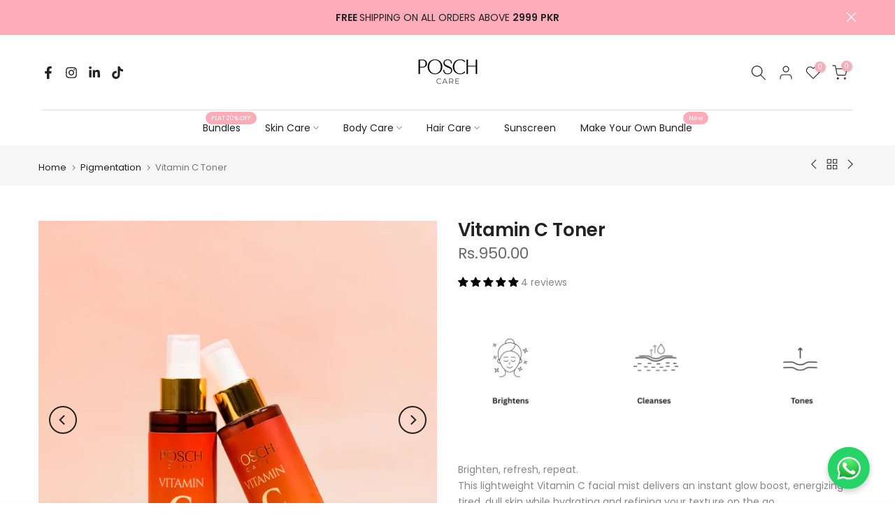

--- FILE ---
content_type: text/html; charset=utf-8
request_url: https://poschcare.com/products/acne-clearing-cream?view=a-configs
body_size: 5936
content:

  <div id="theme-configs"><section id="shopify-section-template--17876051656867__main-qv" class="shopify-section t4s-section t4s-section-main t4s-section-main-product t4s_tp_flickity t4s-section-admn-fixed"><link href="//poschcare.com/cdn/shop/t/27/assets/pre_flickityt4s.min.css?v=80452565481494416591726605308" rel="stylesheet" type="text/css" media="all" />
  <link href="//poschcare.com/cdn/shop/t/27/assets/slider-settings.css?v=46721434436777892401726605308" rel="stylesheet" type="text/css" media="all" />
  <link href="//poschcare.com/cdn/shop/t/27/assets/main-product.css?v=134637357451055475961726605307" rel="stylesheet" type="text/css" media="all" />
  <link href="//poschcare.com/cdn/shop/t/27/assets/qv-product.css?v=73053566104164858781726605308" rel="stylesheet" type="text/css" media="all" />
  <style>.t4s-drawer[aria-hidden=false] { z-index: 2000; }</style>
  
  <div class="t4s-container- t4s-product-quick-view t4s-product-media__without_thumbnails t4s-product-thumb-size__">
    <div data-product-featured='{"id":"7463984595107", "disableSwatch":true, "media": true,"enableHistoryState": false, "formID": "#product-form-7463984595107template--17876051656867__main-qv", "removeSoldout":true, "changeVariantByImg":true, "isNoPick":false,"hasSoldoutUnavailable":false,"enable_zoom_click_mb":null,"main_click":"null","canMediaGroup":false,"isGrouped":false,"available":true, "customBadge":null, "customBadgeHandle":null,"dateStart":1642580736, "compare_at_price":null,"price":149000, "isPreoder":false, "showFirstMedia":false }' class="t4s-row t4s-row__product is-zoom-type__" data-t4s-zoom-main>
      <div class="t4s-col-md-6 t4s-col-12 t4s-col-item t4s-product__media-wrapper"><link href="//poschcare.com/cdn/shop/t/27/assets/slider-settings.css?v=46721434436777892401726605308" rel="stylesheet" type="text/css" media="all" />
            <div class="t4s-row t4s-g-0 t4s-gx-10 t4s-gx-lg-20">
              <div data-product-single-media-group class="t4s-col-12 t4s-col-item">
                <div data-t4s-gallery- data-main-media data-t4s-thumb-true class="t4s-row t4s-g-0 t4s-slide-eff-fade flickityt4s t4s_ratioadapt t4s_position_8 t4s_cover t4s-flicky-slider  t4s-slider-btn-true t4s-slider-btn-style-outline t4s-slider-btn-round t4s-slider-btn-small t4s-slider-btn-cl-dark t4s-slider-btn-vi-always t4s-slider-btn-hidden-mobile-false" data-flickityt4s-js='{"t4sid": "template--17876051656867__main-qv", "status": true, "checkVisibility": false, "cellSelector": "[data-main-slide]:not(.is--media-hide)","isFilter":false,"imagesLoaded": 0,"adaptiveHeight": 1, "contain": 1, "groupCells": "100%", "dragThreshold" : 6, "cellAlign": "left","wrapAround": true,"prevNextButtons": true,"percentPosition": 1,"pageDots": false, "autoPlay" : 0, "pauseAutoPlayOnHover" : true }'><div data-product-single-media-wrapper data-main-slide class="t4s-col-12 t4s-col-item t4s-product__media-item " data-media-id="32980809711779" data-nt-media-id="template--17876051656867__main-qv-32980809711779" data-media-type="image" data-grname="" data-grpvl="">
	<div data-t4s-gallery--open class="t4s_ratio t4s-product__media is-pswp-disable" style="--aspect-ratioapt:1.0;--mw-media:1886px">
		<noscript><img src="//poschcare.com/cdn/shop/files/5.jpg?v=1740826395&amp;width=720" alt="" srcset="//poschcare.com/cdn/shop/files/5.jpg?v=1740826395&amp;width=288 288w, //poschcare.com/cdn/shop/files/5.jpg?v=1740826395&amp;width=576 576w" width="720" height="720" loading="lazy" class="t4s-img-noscript" sizes="(min-width: 1500px) 1500px, (min-width: 750px) calc((100vw - 11.5rem) / 2), calc(100vw - 4rem)"></noscript>
	   <img data-master="//poschcare.com/cdn/shop/files/5.jpg?v=1740826395" class="lazyloadt4s t4s-lz--fadeIn" data-src="//poschcare.com/cdn/shop/files/5.jpg?v=1740826395&width=1" data-widths="[100,200,400,600,700,800,900,1000,1200,1400,1600]" data-optimumx="2" data-sizes="auto" src="data:image/svg+xml,%3Csvg%20viewBox%3D%220%200%201886%201886%22%20xmlns%3D%22http%3A%2F%2Fwww.w3.org%2F2000%2Fsvg%22%3E%3C%2Fsvg%3E" width="1886" height="1886" alt="">
	   <span class="lazyloadt4s-loader"></span>
	</div>
</div><div data-product-single-media-wrapper data-main-slide class="t4s-col-12 t4s-col-item t4s-product__media-item " data-media-id="32980809744547" data-nt-media-id="template--17876051656867__main-qv-32980809744547" data-media-type="image" data-grname="" data-grpvl="">
	<div data-t4s-gallery--open class="t4s_ratio t4s-product__media is-pswp-disable" style="--aspect-ratioapt:1.0;--mw-media:1886px">
		<noscript><img src="//poschcare.com/cdn/shop/files/6_84fc3b50-9a6c-4448-bca5-ee68f4e508f4.jpg?v=1740826395&amp;width=720" alt="" srcset="//poschcare.com/cdn/shop/files/6_84fc3b50-9a6c-4448-bca5-ee68f4e508f4.jpg?v=1740826395&amp;width=288 288w, //poschcare.com/cdn/shop/files/6_84fc3b50-9a6c-4448-bca5-ee68f4e508f4.jpg?v=1740826395&amp;width=576 576w" width="720" height="720" loading="lazy" class="t4s-img-noscript" sizes="(min-width: 1500px) 1500px, (min-width: 750px) calc((100vw - 11.5rem) / 2), calc(100vw - 4rem)"></noscript>
	   <img data-master="//poschcare.com/cdn/shop/files/6_84fc3b50-9a6c-4448-bca5-ee68f4e508f4.jpg?v=1740826395" class="lazyloadt4s t4s-lz--fadeIn" data-src="//poschcare.com/cdn/shop/files/6_84fc3b50-9a6c-4448-bca5-ee68f4e508f4.jpg?v=1740826395&width=1" data-widths="[100,200,400,600,700,800,900,1000,1200,1400,1600]" data-optimumx="2" data-sizes="auto" src="data:image/svg+xml,%3Csvg%20viewBox%3D%220%200%201886%201886%22%20xmlns%3D%22http%3A%2F%2Fwww.w3.org%2F2000%2Fsvg%22%3E%3C%2Fsvg%3E" width="1886" height="1886" alt="">
	   <span class="lazyloadt4s-loader"></span>
	</div>
</div><div data-product-single-media-wrapper data-main-slide class="t4s-col-12 t4s-col-item t4s-product__media-item " data-media-id="32980809777315" data-nt-media-id="template--17876051656867__main-qv-32980809777315" data-media-type="image" data-grname="" data-grpvl="">
	<div data-t4s-gallery--open class="t4s_ratio t4s-product__media is-pswp-disable" style="--aspect-ratioapt:1.0;--mw-media:1886px">
		<noscript><img src="//poschcare.com/cdn/shop/files/1_414f53a4-308c-40ee-9c7d-2f24cf71c8df.jpg?v=1740826395&amp;width=720" alt="" srcset="//poschcare.com/cdn/shop/files/1_414f53a4-308c-40ee-9c7d-2f24cf71c8df.jpg?v=1740826395&amp;width=288 288w, //poschcare.com/cdn/shop/files/1_414f53a4-308c-40ee-9c7d-2f24cf71c8df.jpg?v=1740826395&amp;width=576 576w" width="720" height="720" loading="lazy" class="t4s-img-noscript" sizes="(min-width: 1500px) 1500px, (min-width: 750px) calc((100vw - 11.5rem) / 2), calc(100vw - 4rem)"></noscript>
	   <img data-master="//poschcare.com/cdn/shop/files/1_414f53a4-308c-40ee-9c7d-2f24cf71c8df.jpg?v=1740826395" class="lazyloadt4s t4s-lz--fadeIn" data-src="//poschcare.com/cdn/shop/files/1_414f53a4-308c-40ee-9c7d-2f24cf71c8df.jpg?v=1740826395&width=1" data-widths="[100,200,400,600,700,800,900,1000,1200,1400,1600]" data-optimumx="2" data-sizes="auto" src="data:image/svg+xml,%3Csvg%20viewBox%3D%220%200%201886%201886%22%20xmlns%3D%22http%3A%2F%2Fwww.w3.org%2F2000%2Fsvg%22%3E%3C%2Fsvg%3E" width="1886" height="1886" alt="">
	   <span class="lazyloadt4s-loader"></span>
	</div>
</div><div data-product-single-media-wrapper data-main-slide class="t4s-col-12 t4s-col-item t4s-product__media-item " data-media-id="32981088305315" data-nt-media-id="template--17876051656867__main-qv-32981088305315" data-media-type="image" data-grname="" data-grpvl="">
	<div data-t4s-gallery--open class="t4s_ratio t4s-product__media is-pswp-disable" style="--aspect-ratioapt:1.0;--mw-media:3432px">
		<noscript><img src="//poschcare.com/cdn/shop/files/4_35850ae2-48c0-49f0-aa42-7f50f5409909.jpg?v=1740826395&amp;width=720" alt="" srcset="//poschcare.com/cdn/shop/files/4_35850ae2-48c0-49f0-aa42-7f50f5409909.jpg?v=1740826395&amp;width=288 288w, //poschcare.com/cdn/shop/files/4_35850ae2-48c0-49f0-aa42-7f50f5409909.jpg?v=1740826395&amp;width=576 576w" width="720" height="720" loading="lazy" class="t4s-img-noscript" sizes="(min-width: 1500px) 1500px, (min-width: 750px) calc((100vw - 11.5rem) / 2), calc(100vw - 4rem)"></noscript>
	   <img data-master="//poschcare.com/cdn/shop/files/4_35850ae2-48c0-49f0-aa42-7f50f5409909.jpg?v=1740826395" class="lazyloadt4s t4s-lz--fadeIn" data-src="//poschcare.com/cdn/shop/files/4_35850ae2-48c0-49f0-aa42-7f50f5409909.jpg?v=1740826395&width=1" data-widths="[100,200,400,600,700,800,900,1000,1200,1400,1600]" data-optimumx="2" data-sizes="auto" src="data:image/svg+xml,%3Csvg%20viewBox%3D%220%200%203432%203432%22%20xmlns%3D%22http%3A%2F%2Fwww.w3.org%2F2000%2Fsvg%22%3E%3C%2Fsvg%3E" width="3432" height="3432" alt="">
	   <span class="lazyloadt4s-loader"></span>
	</div>
</div><div data-product-single-media-wrapper data-main-slide class="t4s-col-12 t4s-col-item t4s-product__media-item " data-media-id="32980809810083" data-nt-media-id="template--17876051656867__main-qv-32980809810083" data-media-type="image" data-grname="" data-grpvl="">
	<div data-t4s-gallery--open class="t4s_ratio t4s-product__media is-pswp-disable" style="--aspect-ratioapt:1.0;--mw-media:2000px">
		<noscript><img src="//poschcare.com/cdn/shop/files/2.jpg?v=1740826395&amp;width=720" alt="" srcset="//poschcare.com/cdn/shop/files/2.jpg?v=1740826395&amp;width=288 288w, //poschcare.com/cdn/shop/files/2.jpg?v=1740826395&amp;width=576 576w" width="720" height="720" loading="lazy" class="t4s-img-noscript" sizes="(min-width: 1500px) 1500px, (min-width: 750px) calc((100vw - 11.5rem) / 2), calc(100vw - 4rem)"></noscript>
	   <img data-master="//poschcare.com/cdn/shop/files/2.jpg?v=1740826395" class="lazyloadt4s t4s-lz--fadeIn" data-src="//poschcare.com/cdn/shop/files/2.jpg?v=1740826395&width=1" data-widths="[100,200,400,600,700,800,900,1000,1200,1400,1600]" data-optimumx="2" data-sizes="auto" src="data:image/svg+xml,%3Csvg%20viewBox%3D%220%200%202000%202000%22%20xmlns%3D%22http%3A%2F%2Fwww.w3.org%2F2000%2Fsvg%22%3E%3C%2Fsvg%3E" width="2000" height="2000" alt="">
	   <span class="lazyloadt4s-loader"></span>
	</div>
</div><div data-product-single-media-wrapper data-main-slide class="t4s-col-12 t4s-col-item t4s-product__media-item " data-media-id="32980809679011" data-nt-media-id="template--17876051656867__main-qv-32980809679011" data-media-type="image" data-grname="" data-grpvl="">
	<div data-t4s-gallery--open class="t4s_ratio t4s-product__media is-pswp-disable" style="--aspect-ratioapt:1.0;--mw-media:2000px">
		<noscript><img src="//poschcare.com/cdn/shop/files/3_e5da3b87-ba1f-4bf0-b9cf-d3d85437bb10.jpg?v=1740826395&amp;width=720" alt="" srcset="//poschcare.com/cdn/shop/files/3_e5da3b87-ba1f-4bf0-b9cf-d3d85437bb10.jpg?v=1740826395&amp;width=288 288w, //poschcare.com/cdn/shop/files/3_e5da3b87-ba1f-4bf0-b9cf-d3d85437bb10.jpg?v=1740826395&amp;width=576 576w" width="720" height="720" loading="lazy" class="t4s-img-noscript" sizes="(min-width: 1500px) 1500px, (min-width: 750px) calc((100vw - 11.5rem) / 2), calc(100vw - 4rem)"></noscript>
	   <img data-master="//poschcare.com/cdn/shop/files/3_e5da3b87-ba1f-4bf0-b9cf-d3d85437bb10.jpg?v=1740826395" class="lazyloadt4s t4s-lz--fadeIn" data-src="//poschcare.com/cdn/shop/files/3_e5da3b87-ba1f-4bf0-b9cf-d3d85437bb10.jpg?v=1740826395&width=1" data-widths="[100,200,400,600,700,800,900,1000,1200,1400,1600]" data-optimumx="2" data-sizes="auto" src="data:image/svg+xml,%3Csvg%20viewBox%3D%220%200%202000%202000%22%20xmlns%3D%22http%3A%2F%2Fwww.w3.org%2F2000%2Fsvg%22%3E%3C%2Fsvg%3E" width="2000" height="2000" alt="">
	   <span class="lazyloadt4s-loader"></span>
	</div>
</div></div>
                <div data-product-single-badge data-sort="sale,new,soldout,preOrder,custom" class="t4s-single-product-badge lazyloadt4s t4s-pa t4s-pe-none t4s-op-0" data-rendert4s="css://poschcare.com/cdn/shop/t/27/assets/single-pr-badge.css?v=8070179643820959801726605308"></div>
              </div></div></div>
      <div data-t4s-zoom-info class="t4s-col-md-6 t4s-col-12 t4s-col-item t4s-product__info-wrapper t4s-pr">
        <div id="product-zoom-template--17876051656867__main-qv" class="t4s-product__zoom-wrapper"></div>
        <div id="ProductInfo-template--template--17876051656867__main-qv__main" data-t4s-scroll-me class="t4s-product__info-container t4s-op-0 t4s-current-scrollbar"><h1 class="t4s-product__title" style="--title-family:var(--font-family-1);--title-style:none;--title-size:16px;--title-weight:600;--title-line-height:1;--title-spacing:0px;--title-color:#222222;--title-color-hover:#56cfe1;" ><a href="/products/acne-clearing-cream">Acne Clearing Cream</a></h1><div class="t4s-product__price-review" style="--price-size:22px;--price-weight:400;--price-color:#696969;--price-sale-color:#ec0101;">
<div class="t4s-product-price"data-pr-price data-product-price data-saletype="0" >Rs.1,490.00
</div><a href="#t4s-tab-reviewtemplate--17876051656867__main-qv" class="t4s-product__review t4s-d-inline-block"><div class="t4s-pr_rating t4s-review_pr_other"></div></a></div><div class="t4s-product__policies t4s-rte" data-product-policies><a href="/policies/shipping-policy">Shipping</a> calculated at checkout.
</div><div class="t4s-product__description t4s-rte" ><p>Go kalles this summer with this vintage navy and white striped v-neck t-shirt from the Nike. Perfect for pairing with denim and white kicks for a stylish kalles vibe.</p></div><div class="t4s-product-form__variants is-no-pick__false is-payment-btn-true t4s-payment-button t4s-btn-color-dark  is-remove-soldout-true is-btn-full-width__false is-btn-atc-txt-3 is-btn-ck-txt-3 is--fist-ratio-false" style=" --wishlist-color: #222222;--wishlist-hover-color: #56cfe1;--wishlist-active-color: #e81e1e;--compare-color: #222222;--compare-hover-color: #56cfe1;--compare-active-color: #222222;" >
  <div data-callBackVariant id="t4s-callBackVariantproduct-form-7463984595107template--17876051656867__main-qv"><form method="post" action="/cart/add" id="product-form-7463984595107template--17876051656867__main-qv" accept-charset="UTF-8" class="t4s-form__product is--main-sticky" enctype="multipart/form-data" data-productid="7463984595107" novalidate="novalidate" data-type="add-to-cart-form" data-disable-swatch="true"><input type="hidden" name="form_type" value="product" /><input type="hidden" name="utf8" value="✓" /><input name="id" value="42126972551331" type="hidden"><link href="//poschcare.com/cdn/shop/t/27/assets/button-style.css?v=14170491694111950561726605306" rel="stylesheet" type="text/css" media="all" />
      <link href="//poschcare.com/cdn/shop/t/27/assets/custom-effect.css?v=68323854132956845141726605306" rel="stylesheet" media="print" onload="this.media='all'"><div class="t4s-product-form__buttons" style="--pr-btn-round:40px;"> 
        <div class="t4s-d-flex t4s-flex-wrap"><div data-quantity-wrapper class="t4s-quantity-wrapper t4s-product-form__qty"> 
                <button data-quantity-selector data-decrease-qty type="button" class="t4s-quantity-selector is--minus"><svg focusable="false" class="icon icon--minus" viewBox="0 0 10 2" role="presentation"><path d="M10 0v2H0V0z" fill="currentColor"></path></svg></button>
                <input data-quantity-value type="number" class="t4s-quantity-input" step="1" min="1" max="158" name="quantity" value="1" size="4" pattern="[0-9]*" inputmode="numeric">
                <button data-quantity-selector data-increase-qty type="button" class="t4s-quantity-selector is--plus"><svg focusable="false" class="icon icon--plus" viewBox="0 0 10 10" role="presentation"><path d="M6 4h4v2H6v4H4V6H0V4h4V0h2v4z" fill="currentColor" fill-rule="evenodd"></path></svg></button>
              </div><!-- render t4s_wis_cp.liquid --><a href="/products/acne-clearing-cream" data-tooltip="top" data-id="7463984595107" rel="nofollow" class="t4s-product-form__btn t4s-pr-wishlist" data-action-wishlist><span class="t4s-svg-pr-icon"><svg viewBox="0 0 24 24"><use xlink:href="#t4s-icon-wis"></use></svg></span><span class="t4s-text-pr">Add to Wishlist</span></a><button data-animation-atc='{ "ani":"t4s-ani-tada","time":6000 }' type="submit" name="add" data-atc-form class="t4s-product-form__submit t4s-btn t4s-btn-base t4s-btn-style-default t4s-btn-color-primary t4s-w-100 t4s-justify-content-center  t4s-btn-effect-sweep-to-bottom t4s-btn-loading__svg"><span class="t4s-btn-atc_text">Add to cart</span>
              <span class="t4s-loading__spinner" hidden>
                <svg width="16" height="16" hidden class="t4s-svg-spinner" focusable="false" role="presentation" viewBox="0 0 66 66" xmlns="http://www.w3.org/2000/svg"><circle class="t4s-path" fill="none" stroke-width="6" cx="33" cy="33" r="30"></circle></svg>
              </span>
            </button></div><div data-shopify="payment-button" class="shopify-payment-button"> <shopify-accelerated-checkout recommended="null" fallback="{&quot;supports_subs&quot;:true,&quot;supports_def_opts&quot;:true,&quot;name&quot;:&quot;buy_it_now&quot;,&quot;wallet_params&quot;:{}}" access-token="fb25d0e33b2775f06425ae3254b3a3c3" buyer-country="PK" buyer-locale="en" buyer-currency="PKR" variant-params="[{&quot;id&quot;:42126972551331,&quot;requiresShipping&quot;:true}]" shop-id="55217619107" enabled-flags="[&quot;d6d12da0&quot;,&quot;ae0f5bf6&quot;]" > <div class="shopify-payment-button__button" role="button" disabled aria-hidden="true" style="background-color: transparent; border: none"> <div class="shopify-payment-button__skeleton">&nbsp;</div> </div> </shopify-accelerated-checkout> <small id="shopify-buyer-consent" class="hidden" aria-hidden="true" data-consent-type="subscription"> This item is a recurring or deferred purchase. By continuing, I agree to the <span id="shopify-subscription-policy-button">cancellation policy</span> and authorize you to charge my payment method at the prices, frequency and dates listed on this page until my order is fulfilled or I cancel, if permitted. </small> </div><button data-class="t4s-mfp-btn-close-inline" data-id="t4s-pr-popup__notify-stock" data-storageid="notify-stock42126972551331" data-mfp-src data-open-mfp-ajax class="t4s-pr__notify-stock" type="button" data-notify-stock-btn data-variant-id="42126972551331" data-root-url="/" style="display: none">Notify Me When Available</button></div><input type="hidden" name="product-id" value="7463984595107" /><input type="hidden" name="section-id" value="template--17876051656867__main-qv" /></form><link href="//poschcare.com/cdn/shop/t/27/assets/ani-atc.min.css?v=133055140748028101731726605306" rel="stylesheet" media="print" onload="this.media='all'"></div>
</div><div class="t4s-extra-link" ><a class="t4s-ch" data-no-instant rel="nofollow" href="/products/acne-clearing-cream" data-class="t4s-mfp-btn-close-inline" data-id="t4s-pr-popup__contact" data-storageid="contact_product7463984595107" data-open-mfp-ajax data-style="max-width:570px" data-mfp-src="/products/acne-clearing-cream/?section_id=ajax_popup" data-phone='true'>Ask a Question</a></div><div class="t4s-product_meta" ><div class="t4s-sku-wrapper" data-product-sku>SKU: <span class="t4s-productMeta__value t4s-sku-value t4s-csecondary" data-product__sku-number>7675715402666</span></div><div data-product-available class="t4s-available-wrapper">Availability: <span class="t4s-productMeta__value t4s-available-value">
                    <span data-available-status class="t4s-available-status t4s-csecondary t4s-dib ">
                      <span data-instock-status class="">In Stock</span>
                      <span data-preorder-status class="t4s-dn">Pre order</span>
                    </span>
                    <span data-soldout-status class="t4s-soldout-status t4s-csecondary t4s-dib t4s-dn">Out of stock</span>
                    </span></div><div class="t4s-collections-wrapper">Categories:
                    <a class="t4s-dib" href="/collections/all-products">ALL PRODUCTS</a> <a class="t4s-dib" href="/collections/all-single-products">All Products</a> <a class="t4s-dib" href="/collections/acne-blemishes">Breakouts & Acne</a> <a class="t4s-dib" href="/collections/moisturizers">Moisturizers</a> <a class="t4s-dib" href="/collections/normal">Normal</a> <a class="t4s-dib" href="/collections/range">Range</a> <a class="t4s-dib" href="/collections/valentine-day-2024">Valentine Day 2024</a> <a class="t4s-dib" href="/collections/year-end-sale">Year End Sale</a> </div><div class="t4s-tags-wrapper">Tags:
                        <a class="t4s-dib" href="/collections/all-products/blessed-friday-sale">Blessed Friday Sale</a> <a class="t4s-dib" href="/collections/all-products/normal">Normal</a> </div></div><div class="t4s-product_social-share t4s-text-start" ><link href="//poschcare.com/cdn/shop/t/27/assets/icon-social.css?v=92386074729244038331726605307" rel="stylesheet" type="text/css" media="all" />
                  <div class="t4s-product__social t4s-socials-block t4s-setts-color-true social-main-qv-6" style="--cl:#222222;--bg-cl:#56cfe1;--mgb: px;--mgb-mb: px; --bd-radius:0px;"><div class="t4s-socials t4s-socials-style-1 t4s-socials-size-extra_small t4s-setts-color-true t4s-row t4s-gx-md-20 t4s-gy-md-5 t4s-gx-6 t4s-gy-2"><div class="t4s-col-item t4s-col-auto">
     <a title='Share on Facebook' data-no-instant rel="noopener noreferrer nofollow" href="https://www.facebook.com/sharer/sharer.php?u=https://poschcare.com/products/acne-clearing-cream" target="_blank" class="facebook" data-tooltip="top"><svg class=" t4s-icon-facebook" role="presentation" viewBox="0 0 320 512"><path d="M279.14 288l14.22-92.66h-88.91v-60.13c0-25.35 12.42-50.06 52.24-50.06h40.42V6.26S260.43 0 225.36 0c-73.22 0-121.08 44.38-121.08 124.72v70.62H22.89V288h81.39v224h100.17V288z"/></svg></a>
    </div><div class="t4s-col-item t4s-col-auto">
        <a title='Share on Twitter' data-no-instant rel="noopener noreferrer nofollow" href="http://twitter.com/share?text=Acne%20Clearing%20Cream&amp;url=https://poschcare.com/products/acne-clearing-cream" target="_blank" class="twitter" data-tooltip="top"><svg class=" t4s-icon-twitter" role="presentation" viewBox="0 0 512 512"><path d="M389.2 48h70.6L305.6 224.2 487 464H345L233.7 318.6 106.5 464H35.8L200.7 275.5 26.8 48H172.4L272.9 180.9 389.2 48zM364.4 421.8h39.1L151.1 88h-42L364.4 421.8z"/></svg></a>
      </div><div class="t4s-col-item t4s-col-auto">
          <a title='Share on Pinterest' data-no-instant rel="noopener noreferrer nofollow" href="http://pinterest.com/pin/create/button/?url=https://poschcare.com/products/acne-clearing-cream&amp;media=http://poschcare.com/cdn/shop/files/5.jpg?crop=center&height=1024&v=1740826395&width=1024&amp;description=Acne%20Clearing%20Cream" target="_blank" class="pinterest" data-tooltip="top"><svg class=" t4s-icon-pinterest" role="presentation" viewBox="0 0 384 512"><path d="M204 6.5C101.4 6.5 0 74.9 0 185.6 0 256 39.6 296 63.6 296c9.9 0 15.6-27.6 15.6-35.4 0-9.3-23.7-29.1-23.7-67.8 0-80.4 61.2-137.4 140.4-137.4 68.1 0 118.5 38.7 118.5 109.8 0 53.1-21.3 152.7-90.3 152.7-24.9 0-46.2-18-46.2-43.8 0-37.8 26.4-74.4 26.4-113.4 0-66.2-93.9-54.2-93.9 25.8 0 16.8 2.1 35.4 9.6 50.7-13.8 59.4-42 147.9-42 209.1 0 18.9 2.7 37.5 4.5 56.4 3.4 3.8 1.7 3.4 6.9 1.5 50.4-69 48.6-82.5 71.4-172.8 12.3 23.4 44.1 36 69.3 36 106.2 0 153.9-103.5 153.9-196.8C384 71.3 298.2 6.5 204 6.5z"/></svg></a>
        </div><div class="t4s-col-item t4s-col-auto">
          <a title='Share on Email' data-no-instant rel="noopener noreferrer nofollow" href="mailto:?subject=Acne%20Clearing%20Cream&amp;body=https://poschcare.com/products/acne-clearing-cream" target="_blank" class="email" data-tooltip="top"><svg class=" t4s-icon-mail" role="presentation" viewBox="0 0 512 512"><path d="M464 64C490.5 64 512 85.49 512 112C512 127.1 504.9 141.3 492.8 150.4L275.2 313.6C263.8 322.1 248.2 322.1 236.8 313.6L19.2 150.4C7.113 141.3 0 127.1 0 112C0 85.49 21.49 64 48 64H464zM217.6 339.2C240.4 356.3 271.6 356.3 294.4 339.2L512 176V384C512 419.3 483.3 448 448 448H64C28.65 448 0 419.3 0 384V176L217.6 339.2z"/></svg></a>
        </div></div>

</div></div></div>
      </div>
    </div> 
  </div></section><section id="shopify-section-template--17876051656867__main-qs" class="shopify-section t4s-section t4s-section-main t4s-section-main-product t4s-section-admn-fixed"><link href="//poschcare.com/cdn/shop/t/27/assets/qs-product.css?v=28443009901869432391726605308" rel="stylesheet" type="text/css" media="all" />

<div class="t4s-product-quick-shop" data-product-featured='{"id":"7463984595107", "isQuickShopForm": true, "disableSwatch":true, "media": true,"enableHistoryState": false, "formID": "#product-form-7463984595107template--17876051656867__main-qs", "removeSoldout":true, "changeVariantByImg":true, "isNoPick":false,"hasSoldoutUnavailable":false,"enable_zoom_click_mb":false,"main_click":"none","canMediaGroup":false,"isGrouped":false,"hasIsotope":false,"available":true, "customBadge":null, "customBadgeHandle":null,"dateStart":1642580736, "compare_at_price":null,"price":149000, "isPreoder":false }'>
    <div class="t4s-product-qs-inner"><h1 class="t4s-product-qs__title" style="--title-family:var(--font-family-1);--title-style:none;--title-size:16px;--title-weight:600;--title-line-height:1;--title-spacing:0px;--title-color:#222222;--title-color-hover:#56cfe1;" ><a href="/products/acne-clearing-cream">Acne Clearing Cream</a></h1><div class="t4s-product-qs__price" style="--price-size:22px;--price-weight:400;--price-color:#696969;--price-sale-color:#ec0101;">
<div class="t4s-product-price"data-pr-price data-product-price data-saletype="2" >Rs.1,490.00
</div></div><div class="t4s-product-form__variants is-no-pick__false is-payment-btn-true t4s-payment-button t4s-btn-color-dark  is-remove-soldout-true is-btn-full-width__ is-btn-atc-txt-3 is-btn-ck-txt-3 is--fist-ratio-false" style=" --wishlist-color: #222222;--wishlist-hover-color: #56cfe1;--wishlist-active-color: #e81e1e;--compare-color: #222222;--compare-hover-color: #56cfe1;--compare-active-color: #222222;" >
  <div data-callBackVariant id="t4s-callBackVariantproduct-form-7463984595107template--17876051656867__main-qs"><form method="post" action="/cart/add" id="product-form-7463984595107template--17876051656867__main-qs" accept-charset="UTF-8" class="t4s-form__product is--main-sticky" enctype="multipart/form-data" data-productid="7463984595107" novalidate="novalidate" data-type="add-to-cart-form" data-disable-swatch="true"><input type="hidden" name="form_type" value="product" /><input type="hidden" name="utf8" value="✓" /><input name="id" value="42126972551331" type="hidden"><link href="//poschcare.com/cdn/shop/t/27/assets/button-style.css?v=14170491694111950561726605306" rel="stylesheet" type="text/css" media="all" />
      <link href="//poschcare.com/cdn/shop/t/27/assets/custom-effect.css?v=68323854132956845141726605306" rel="stylesheet" media="print" onload="this.media='all'"><div class="t4s-product-form__buttons" style="--pr-btn-round:40px;"> 
        <div class="t4s-d-flex t4s-flex-wrap"><div data-quantity-wrapper class="t4s-quantity-wrapper t4s-product-form__qty"> 
                <button data-quantity-selector data-decrease-qty type="button" class="t4s-quantity-selector is--minus"><svg focusable="false" class="icon icon--minus" viewBox="0 0 10 2" role="presentation"><path d="M10 0v2H0V0z" fill="currentColor"></path></svg></button>
                <input data-quantity-value type="number" class="t4s-quantity-input" step="1" min="1" max="158" name="quantity" value="1" size="4" pattern="[0-9]*" inputmode="numeric">
                <button data-quantity-selector data-increase-qty type="button" class="t4s-quantity-selector is--plus"><svg focusable="false" class="icon icon--plus" viewBox="0 0 10 10" role="presentation"><path d="M6 4h4v2H6v4H4V6H0V4h4V0h2v4z" fill="currentColor" fill-rule="evenodd"></path></svg></button>
              </div><!-- render t4s_wis_cp.liquid --><a href="/products/acne-clearing-cream" data-tooltip="top" data-id="7463984595107" rel="nofollow" class="t4s-product-form__btn t4s-pr-wishlist" data-action-wishlist><span class="t4s-svg-pr-icon"><svg viewBox="0 0 24 24"><use xlink:href="#t4s-icon-wis"></use></svg></span><span class="t4s-text-pr">Add to Wishlist</span></a><button data-animation-atc='{ "ani":"t4s-ani-shake","time":3000 }' type="submit" name="add" data-atc-form class="t4s-product-form__submit t4s-btn t4s-btn-base t4s-btn-style-default t4s-btn-color-primary t4s-w-100 t4s-justify-content-center  t4s-btn-effect-sweep-to-top t4s-btn-loading__svg"><span class="t4s-btn-atc_text">Add to cart</span>
              <span class="t4s-loading__spinner" hidden>
                <svg width="16" height="16" hidden class="t4s-svg-spinner" focusable="false" role="presentation" viewBox="0 0 66 66" xmlns="http://www.w3.org/2000/svg"><circle class="t4s-path" fill="none" stroke-width="6" cx="33" cy="33" r="30"></circle></svg>
              </span>
            </button></div><div data-shopify="payment-button" class="shopify-payment-button"> <shopify-accelerated-checkout recommended="null" fallback="{&quot;supports_subs&quot;:true,&quot;supports_def_opts&quot;:true,&quot;name&quot;:&quot;buy_it_now&quot;,&quot;wallet_params&quot;:{}}" access-token="fb25d0e33b2775f06425ae3254b3a3c3" buyer-country="PK" buyer-locale="en" buyer-currency="PKR" variant-params="[{&quot;id&quot;:42126972551331,&quot;requiresShipping&quot;:true}]" shop-id="55217619107" enabled-flags="[&quot;d6d12da0&quot;,&quot;ae0f5bf6&quot;]" > <div class="shopify-payment-button__button" role="button" disabled aria-hidden="true" style="background-color: transparent; border: none"> <div class="shopify-payment-button__skeleton">&nbsp;</div> </div> </shopify-accelerated-checkout> <small id="shopify-buyer-consent" class="hidden" aria-hidden="true" data-consent-type="subscription"> This item is a recurring or deferred purchase. By continuing, I agree to the <span id="shopify-subscription-policy-button">cancellation policy</span> and authorize you to charge my payment method at the prices, frequency and dates listed on this page until my order is fulfilled or I cancel, if permitted. </small> </div><button data-class="t4s-mfp-btn-close-inline" data-id="t4s-pr-popup__notify-stock" data-storageid="notify-stock42126972551331" data-mfp-src data-open-mfp-ajax class="t4s-pr__notify-stock" type="button" data-notify-stock-btn data-variant-id="42126972551331" data-root-url="/" style="display: none">Notify Me When Available</button></div><input type="hidden" name="product-id" value="7463984595107" /><input type="hidden" name="section-id" value="template--17876051656867__main-qs" /></form><link href="//poschcare.com/cdn/shop/t/27/assets/ani-atc.min.css?v=133055140748028101731726605306" rel="stylesheet" media="print" onload="this.media='all'"></div>
</div></div>
</div></section></div>


--- FILE ---
content_type: text/javascript; charset=utf-8
request_url: https://poschcare.com/products/vitamin-c-toner.js
body_size: 435
content:
{"id":7369897607331,"title":"Vitamin C Toner","handle":"vitamin-c-toner","description":"\u003cp\u003eThis all-in-one facial mist is your daily glow essential  designed to brighten, tone, and refresh skin in just a few sprays.\u003c\/p\u003e\n\u003cp\u003e3-Glyceryl Ascorbate, a gentle yet powerful form of Vitamin C, targets dullness and uneven tone, while Salicylic Acid keeps pores clear and helps control breakouts.\u003c\/p\u003e\n\u003cp\u003eGlycerol and Panthenol work together to hydrate and soften skin, leaving it feeling smooth, fresh, and never sticky.\u003c\/p\u003e\n\u003cp\u003ePerfect under makeup, over skincare, or mid-day when your glow needs a reset.\u003c\/p\u003e","published_at":"2021-11-08T13:35:59+05:00","created_at":"2021-11-08T13:35:58+05:00","vendor":"Posch Care","type":"Toners","tags":["Normal"],"price":95000,"price_min":95000,"price_max":95000,"available":true,"price_varies":false,"compare_at_price":null,"compare_at_price_min":0,"compare_at_price_max":0,"compare_at_price_varies":false,"variants":[{"id":41828472357027,"title":"Default Title","option1":"Default Title","option2":null,"option3":null,"sku":"7675715401508","requires_shipping":true,"taxable":true,"featured_image":null,"available":true,"name":"Vitamin C Toner","public_title":null,"options":["Default Title"],"price":95000,"weight":0,"compare_at_price":null,"inventory_management":"shopify","barcode":"7675715401508","requires_selling_plan":false,"selling_plan_allocations":[]}],"images":["\/\/cdn.shopify.com\/s\/files\/1\/0552\/1761\/9107\/files\/1_2f9000b4-c159-4839-b4c1-db7e9238860f.png?v=1740690491","\/\/cdn.shopify.com\/s\/files\/1\/0552\/1761\/9107\/files\/3_6cf0a170-5818-45ef-839c-30024193c6a9.png?v=1740826276","\/\/cdn.shopify.com\/s\/files\/1\/0552\/1761\/9107\/files\/4_59a9f607-9e6b-49ba-a8b1-0e28cd41d55b.png?v=1740826276","\/\/cdn.shopify.com\/s\/files\/1\/0552\/1761\/9107\/files\/2_5622e338-0b5e-4b18-896c-86501ac89f8c.png?v=1740826276"],"featured_image":"\/\/cdn.shopify.com\/s\/files\/1\/0552\/1761\/9107\/files\/1_2f9000b4-c159-4839-b4c1-db7e9238860f.png?v=1740690491","options":[{"name":"Title","position":1,"values":["Default Title"]}],"url":"\/products\/vitamin-c-toner","media":[{"alt":null,"id":32981596569763,"position":1,"preview_image":{"aspect_ratio":1.0,"height":2000,"width":2000,"src":"https:\/\/cdn.shopify.com\/s\/files\/1\/0552\/1761\/9107\/files\/1_2f9000b4-c159-4839-b4c1-db7e9238860f.png?v=1740690491"},"aspect_ratio":1.0,"height":2000,"media_type":"image","src":"https:\/\/cdn.shopify.com\/s\/files\/1\/0552\/1761\/9107\/files\/1_2f9000b4-c159-4839-b4c1-db7e9238860f.png?v=1740690491","width":2000},{"alt":null,"id":32981596635299,"position":2,"preview_image":{"aspect_ratio":1.0,"height":2000,"width":2000,"src":"https:\/\/cdn.shopify.com\/s\/files\/1\/0552\/1761\/9107\/files\/3_6cf0a170-5818-45ef-839c-30024193c6a9.png?v=1740826276"},"aspect_ratio":1.0,"height":2000,"media_type":"image","src":"https:\/\/cdn.shopify.com\/s\/files\/1\/0552\/1761\/9107\/files\/3_6cf0a170-5818-45ef-839c-30024193c6a9.png?v=1740826276","width":2000},{"alt":null,"id":32981596536995,"position":3,"preview_image":{"aspect_ratio":1.0,"height":2000,"width":2000,"src":"https:\/\/cdn.shopify.com\/s\/files\/1\/0552\/1761\/9107\/files\/4_59a9f607-9e6b-49ba-a8b1-0e28cd41d55b.png?v=1740826276"},"aspect_ratio":1.0,"height":2000,"media_type":"image","src":"https:\/\/cdn.shopify.com\/s\/files\/1\/0552\/1761\/9107\/files\/4_59a9f607-9e6b-49ba-a8b1-0e28cd41d55b.png?v=1740826276","width":2000},{"alt":null,"id":32981596602531,"position":4,"preview_image":{"aspect_ratio":1.0,"height":2000,"width":2000,"src":"https:\/\/cdn.shopify.com\/s\/files\/1\/0552\/1761\/9107\/files\/2_5622e338-0b5e-4b18-896c-86501ac89f8c.png?v=1740826276"},"aspect_ratio":1.0,"height":2000,"media_type":"image","src":"https:\/\/cdn.shopify.com\/s\/files\/1\/0552\/1761\/9107\/files\/2_5622e338-0b5e-4b18-896c-86501ac89f8c.png?v=1740826276","width":2000}],"requires_selling_plan":false,"selling_plan_groups":[]}

--- FILE ---
content_type: text/javascript; charset=utf-8
request_url: https://poschcare.com/products/vitamin-c-toner.js
body_size: 362
content:
{"id":7369897607331,"title":"Vitamin C Toner","handle":"vitamin-c-toner","description":"\u003cp\u003eThis all-in-one facial mist is your daily glow essential  designed to brighten, tone, and refresh skin in just a few sprays.\u003c\/p\u003e\n\u003cp\u003e3-Glyceryl Ascorbate, a gentle yet powerful form of Vitamin C, targets dullness and uneven tone, while Salicylic Acid keeps pores clear and helps control breakouts.\u003c\/p\u003e\n\u003cp\u003eGlycerol and Panthenol work together to hydrate and soften skin, leaving it feeling smooth, fresh, and never sticky.\u003c\/p\u003e\n\u003cp\u003ePerfect under makeup, over skincare, or mid-day when your glow needs a reset.\u003c\/p\u003e","published_at":"2021-11-08T13:35:59+05:00","created_at":"2021-11-08T13:35:58+05:00","vendor":"Posch Care","type":"Toners","tags":["Normal"],"price":95000,"price_min":95000,"price_max":95000,"available":true,"price_varies":false,"compare_at_price":null,"compare_at_price_min":0,"compare_at_price_max":0,"compare_at_price_varies":false,"variants":[{"id":41828472357027,"title":"Default Title","option1":"Default Title","option2":null,"option3":null,"sku":"7675715401508","requires_shipping":true,"taxable":true,"featured_image":null,"available":true,"name":"Vitamin C Toner","public_title":null,"options":["Default Title"],"price":95000,"weight":0,"compare_at_price":null,"inventory_management":"shopify","barcode":"7675715401508","requires_selling_plan":false,"selling_plan_allocations":[]}],"images":["\/\/cdn.shopify.com\/s\/files\/1\/0552\/1761\/9107\/files\/1_2f9000b4-c159-4839-b4c1-db7e9238860f.png?v=1740690491","\/\/cdn.shopify.com\/s\/files\/1\/0552\/1761\/9107\/files\/3_6cf0a170-5818-45ef-839c-30024193c6a9.png?v=1740826276","\/\/cdn.shopify.com\/s\/files\/1\/0552\/1761\/9107\/files\/4_59a9f607-9e6b-49ba-a8b1-0e28cd41d55b.png?v=1740826276","\/\/cdn.shopify.com\/s\/files\/1\/0552\/1761\/9107\/files\/2_5622e338-0b5e-4b18-896c-86501ac89f8c.png?v=1740826276"],"featured_image":"\/\/cdn.shopify.com\/s\/files\/1\/0552\/1761\/9107\/files\/1_2f9000b4-c159-4839-b4c1-db7e9238860f.png?v=1740690491","options":[{"name":"Title","position":1,"values":["Default Title"]}],"url":"\/products\/vitamin-c-toner","media":[{"alt":null,"id":32981596569763,"position":1,"preview_image":{"aspect_ratio":1.0,"height":2000,"width":2000,"src":"https:\/\/cdn.shopify.com\/s\/files\/1\/0552\/1761\/9107\/files\/1_2f9000b4-c159-4839-b4c1-db7e9238860f.png?v=1740690491"},"aspect_ratio":1.0,"height":2000,"media_type":"image","src":"https:\/\/cdn.shopify.com\/s\/files\/1\/0552\/1761\/9107\/files\/1_2f9000b4-c159-4839-b4c1-db7e9238860f.png?v=1740690491","width":2000},{"alt":null,"id":32981596635299,"position":2,"preview_image":{"aspect_ratio":1.0,"height":2000,"width":2000,"src":"https:\/\/cdn.shopify.com\/s\/files\/1\/0552\/1761\/9107\/files\/3_6cf0a170-5818-45ef-839c-30024193c6a9.png?v=1740826276"},"aspect_ratio":1.0,"height":2000,"media_type":"image","src":"https:\/\/cdn.shopify.com\/s\/files\/1\/0552\/1761\/9107\/files\/3_6cf0a170-5818-45ef-839c-30024193c6a9.png?v=1740826276","width":2000},{"alt":null,"id":32981596536995,"position":3,"preview_image":{"aspect_ratio":1.0,"height":2000,"width":2000,"src":"https:\/\/cdn.shopify.com\/s\/files\/1\/0552\/1761\/9107\/files\/4_59a9f607-9e6b-49ba-a8b1-0e28cd41d55b.png?v=1740826276"},"aspect_ratio":1.0,"height":2000,"media_type":"image","src":"https:\/\/cdn.shopify.com\/s\/files\/1\/0552\/1761\/9107\/files\/4_59a9f607-9e6b-49ba-a8b1-0e28cd41d55b.png?v=1740826276","width":2000},{"alt":null,"id":32981596602531,"position":4,"preview_image":{"aspect_ratio":1.0,"height":2000,"width":2000,"src":"https:\/\/cdn.shopify.com\/s\/files\/1\/0552\/1761\/9107\/files\/2_5622e338-0b5e-4b18-896c-86501ac89f8c.png?v=1740826276"},"aspect_ratio":1.0,"height":2000,"media_type":"image","src":"https:\/\/cdn.shopify.com\/s\/files\/1\/0552\/1761\/9107\/files\/2_5622e338-0b5e-4b18-896c-86501ac89f8c.png?v=1740826276","width":2000}],"requires_selling_plan":false,"selling_plan_groups":[]}